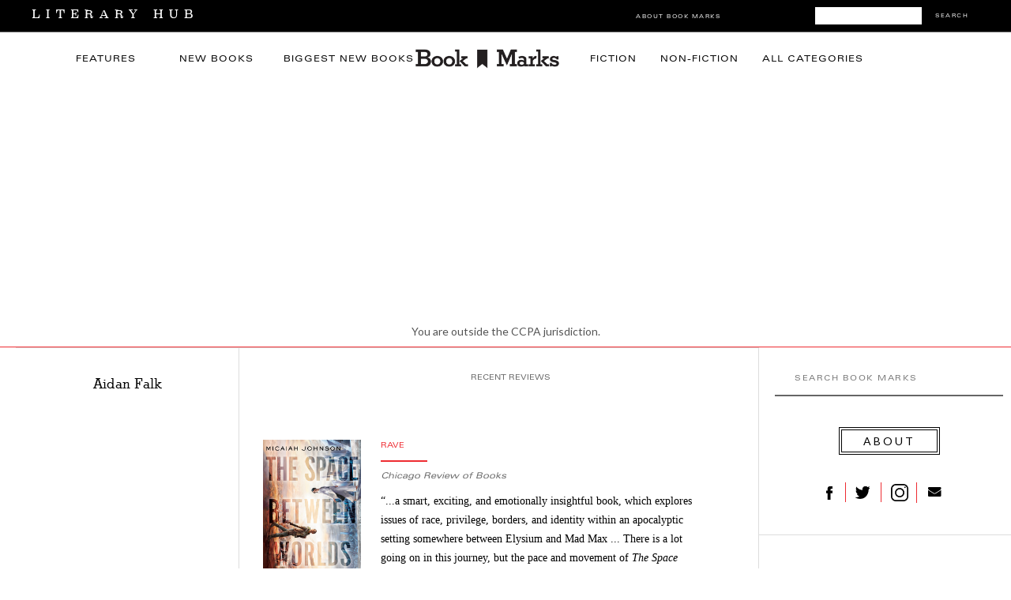

--- FILE ---
content_type: text/html; charset=utf-8
request_url: https://www.google.com/recaptcha/api2/aframe
body_size: 183
content:
<!DOCTYPE HTML><html><head><meta http-equiv="content-type" content="text/html; charset=UTF-8"></head><body><script nonce="FcAZGTpGMgrpo8hQNXqQpA">/** Anti-fraud and anti-abuse applications only. See google.com/recaptcha */ try{var clients={'sodar':'https://pagead2.googlesyndication.com/pagead/sodar?'};window.addEventListener("message",function(a){try{if(a.source===window.parent){var b=JSON.parse(a.data);var c=clients[b['id']];if(c){var d=document.createElement('img');d.src=c+b['params']+'&rc='+(localStorage.getItem("rc::a")?sessionStorage.getItem("rc::b"):"");window.document.body.appendChild(d);sessionStorage.setItem("rc::e",parseInt(sessionStorage.getItem("rc::e")||0)+1);localStorage.setItem("rc::h",'1768619603298');}}}catch(b){}});window.parent.postMessage("_grecaptcha_ready", "*");}catch(b){}</script></body></html>

--- FILE ---
content_type: text/plain
request_url: https://rtb.openx.net/openrtbb/prebidjs
body_size: -84
content:
{"id":"caab4497-06d9-4003-b98f-c25f3b326919","nbr":0}